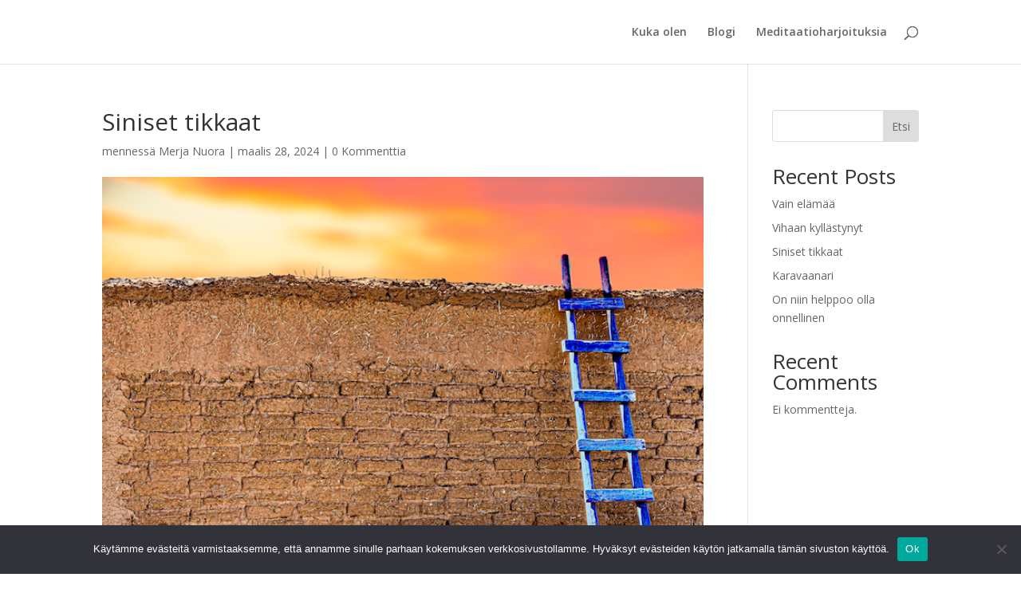

--- FILE ---
content_type: text/css
request_url: https://www.merjanuora.com/wp-content/et-cache/498/et-core-unified-deferred-498.min.css?ver=1737743577
body_size: -181
content:
.et_pb_text_0{padding-bottom:0px!important}